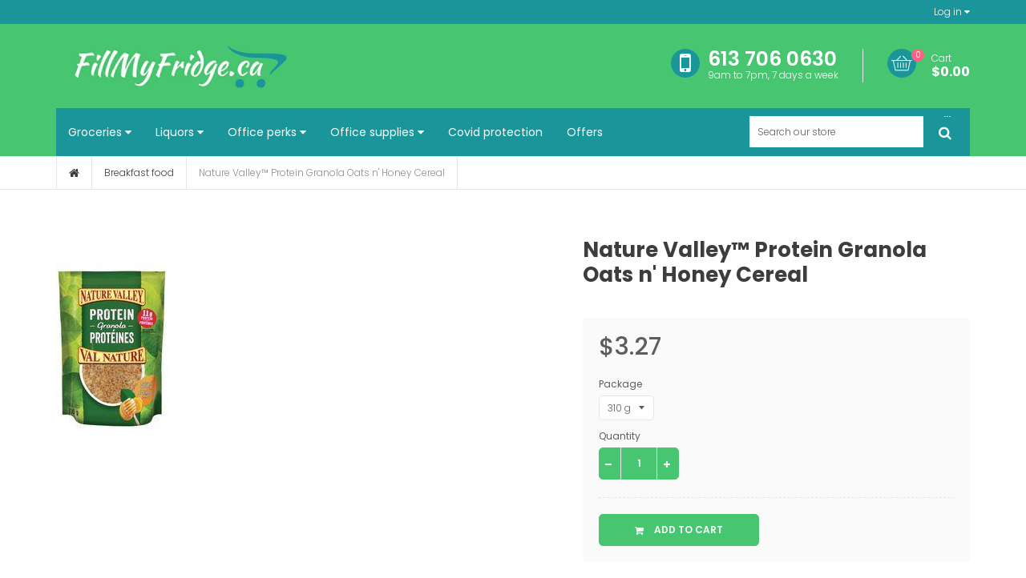

--- FILE ---
content_type: text/javascript
request_url: https://fillmyfridge.ca/cdn/shop/t/6/assets/jquery-ias.js?v=82299186732075379571517235714
body_size: 1368
content:
(function($){"use strict";var UNDETERMINED_SCROLLOFFSET=-1,IAS=function($element,options){return this.itemsContainerSelector=options.container,this.itemSelector=options.item,this.nextSelector=options.next,this.paginationSelector=options.pagination,this.$scrollContainer=$element,this.$container=window===$element.get(0)?$(document):$element,this.defaultDelay=options.delay,this.negativeMargin=options.negativeMargin,this.nextUrl=null,this.isBound=!1,this.isPaused=!1,this.isInitialized=!1,this.jsXhr=!1,this.listeners={next:new IASCallbacks($),load:new IASCallbacks($),loaded:new IASCallbacks($),render:new IASCallbacks($),rendered:new IASCallbacks($),scroll:new IASCallbacks($),noneLeft:new IASCallbacks($),ready:new IASCallbacks($)},this.extensions=[],this.scrollHandler=function(){if(!(!this.isBound||this.isPaused)){var currentScrollOffset=this.getCurrentScrollOffset(this.$scrollContainer),scrollThreshold=this.getScrollThreshold();UNDETERMINED_SCROLLOFFSET!=scrollThreshold&&(this.fire("scroll",[currentScrollOffset,scrollThreshold]),currentScrollOffset>=scrollThreshold&&this.next())}},this.getItemsContainer=function(){return $(this.itemsContainerSelector,this.$container)},this.getLastItem=function(){return $(this.itemSelector,this.getItemsContainer().get(0)).last()},this.getFirstItem=function(){return $(this.itemSelector,this.getItemsContainer().get(0)).first()},this.getScrollThreshold=function(negativeMargin){var $lastElement;return negativeMargin=negativeMargin||this.negativeMargin,negativeMargin=negativeMargin>=0?negativeMargin*-1:negativeMargin,$lastElement=this.getLastItem(),$lastElement.length===0?UNDETERMINED_SCROLLOFFSET:$lastElement.offset().top+$lastElement.height()+negativeMargin},this.getCurrentScrollOffset=function($container){var scrollTop=0,containerHeight=$container.height();return window===$container.get(0)?scrollTop=$container.scrollTop():scrollTop=$container.offset().top,(navigator.platform.indexOf("iPhone")!=-1||navigator.platform.indexOf("iPod")!=-1)&&(containerHeight+=80),scrollTop+containerHeight},this.getNextUrl=function(container){return container=container||this.$container,$(this.nextSelector,container).last().attr("href")},this.load=function(url,callback,delay){var self=this,$itemContainer,items=[],timeStart=+new Date,timeDiff;delay=delay||this.defaultDelay;var loadEvent={url:url};return self.fire("load",[loadEvent]),this.jsXhr=$.get(loadEvent.url,null,$.proxy(function(data){$itemContainer=$(this.itemsContainerSelector,data).eq(0),$itemContainer.length===0&&($itemContainer=$(data).filter(this.itemsContainerSelector).eq(0)),$itemContainer&&$itemContainer.find(this.itemSelector).each(function(){items.push(this)}),self.fire("loaded",[data,items]),callback&&(timeDiff=+new Date-timeStart,timeDiff<delay?setTimeout(function(){callback.call(self,data,items)},delay-timeDiff):callback.call(self,data,items))},self),"html"),this.jsXhr},this.render=function(items,callback){var self=this,$lastItem=this.getLastItem(),count=0,promise=this.fire("render",[items]);promise.done(function(){$(items).hide(),$lastItem.after(items),self.fire("rendered",[items]),$(items).fadeIn(400,function(){++count<items.length||callback&&callback()})}),promise.fail(function(){callback&&callback()})},this.hidePagination=function(){this.paginationSelector&&$(this.paginationSelector,this.$container).hide()},this.restorePagination=function(){this.paginationSelector&&$(this.paginationSelector,this.$container).show()},this.throttle=function(callback,delay){var lastExecutionTime=0,wrapper,timerId;return wrapper=function(){var that=this,args=arguments,diff=+new Date-lastExecutionTime;function execute(){lastExecutionTime=+new Date,callback.apply(that,args)}timerId?clearTimeout(timerId):execute(),diff>delay?execute():timerId=setTimeout(execute,delay)},$.guid&&(wrapper.guid=callback.guid=callback.guid||$.guid++),wrapper},this.fire=function(event,args){return this.listeners[event].fireWith(this,args)},this.pause=function(){this.isPaused=!0},this.resume=function(){this.isPaused=!1},this};IAS.prototype.initialize=function(){if(this.isInitialized)return!1;var supportsOnScroll="onscroll"in this.$scrollContainer.get(0),currentScrollOffset=this.getCurrentScrollOffset(this.$scrollContainer),scrollThreshold=this.getScrollThreshold();return supportsOnScroll?(this.hidePagination(),this.bind(),this.fire("ready"),this.nextUrl=this.getNextUrl(),currentScrollOffset>=scrollThreshold?(this.next(),this.one("rendered",function(){this.isInitialized=!0})):this.isInitialized=!0,this):!1},IAS.prototype.reinitialize=function(){this.isInitialized=!1,this.unbind(),this.initialize()},IAS.prototype.bind=function(){if(!this.isBound){this.$scrollContainer.on("scroll",$.proxy(this.throttle(this.scrollHandler,150),this));for(var i=0,l=this.extensions.length;i<l;i++)this.extensions[i].bind(this);this.isBound=!0,this.resume()}},IAS.prototype.unbind=function(){if(this.isBound){this.$scrollContainer.off("scroll",this.scrollHandler);for(var i=0,l=this.extensions.length;i<l;i++)typeof this.extensions[i].unbind!="undefined"&&this.extensions[i].unbind(this);this.isBound=!1}},IAS.prototype.destroy=function(){try{this.jsXhr.abort()}catch(e){}this.unbind(),this.$scrollContainer.data("ias",null)},IAS.prototype.on=function(event,callback,priority){if(typeof this.listeners[event]=="undefined")throw new Error('There is no event called "'+event+'"');return priority=priority||0,this.listeners[event].add($.proxy(callback,this),priority),this},IAS.prototype.one=function(event,callback){var self=this,remover=function(){self.off(event,callback),self.off(event,remover)};return this.on(event,callback),this.on(event,remover),this},IAS.prototype.off=function(event,callback){if(typeof this.listeners[event]=="undefined")throw new Error('There is no event called "'+event+'"');return this.listeners[event].remove(callback),this},IAS.prototype.next=function(){var url=this.nextUrl,self=this;if(this.pause(),!url)return this.fire("noneLeft",[this.getLastItem()]),this.listeners.noneLeft.disable(),self.resume(),!1;var promise=this.fire("next",[url]);return promise.done(function(){self.load(url,function(data,items){self.render(items,function(){self.nextUrl=self.getNextUrl(data),self.resume()})})}),promise.fail(function(){self.resume()}),!0},IAS.prototype.extension=function(extension){if(typeof extension.bind=="undefined")throw new Error('Extension doesn\'t have required method "bind"');return typeof extension.initialize!="undefined"&&extension.initialize(this),this.extensions.push(extension),this.isInitialized&&this.reinitialize(),this},$.ias=function(option){var $window=$(window);return $window.ias.apply($window,arguments)},$.fn.ias=function(option){var args=Array.prototype.slice.call(arguments),retval=this;return this.each(function(){var $this=$(this),instance=$this.data("ias"),options=$.extend({},$.fn.ias.defaults,$this.data(),typeof option=="object"&&option);if(instance||($this.data("ias",instance=new IAS($this,options)),$(document).ready($.proxy(instance.initialize,instance))),typeof option=="string"){if(typeof instance[option]!="function")throw new Error('There is no method called "'+option+'"');args.shift(),instance[option].apply(instance,args)}retval=instance}),retval},$.fn.ias.defaults={item:".item",container:".listing",next:".next",pagination:!1,delay:600,negativeMargin:10}})(jQuery);
//# sourceMappingURL=/cdn/shop/t/6/assets/jquery-ias.js.map?v=82299186732075379571517235714


--- FILE ---
content_type: text/javascript
request_url: https://fillmyfridge.ca/cdn/shop/t/6/assets/trigger.js?v=162095557733584767811517235722
body_size: -171
content:
var IASTriggerExtension=function(options){return options=jQuery.extend({},this.defaults,options),this.ias=null,this.html=options.html.replace("{text}",options.text),this.htmlPrev=options.htmlPrev.replace("{text}",options.textPrev),this.enabled=!0,this.count=0,this.offset=options.offset,this.$triggerNext=null,this.$triggerPrev=null,this.showTriggerNext=function(){if(!this.enabled||this.offset===!1||++this.count<this.offset)return!0;var $trigger=this.$triggerNext||(this.$triggerNext=this.createTrigger(this.next,this.html)),$lastItem=this.ias.getLastItem();return $lastItem.after($trigger),$trigger.fadeIn(),!1},this.showTriggerPrev=function(){if(!this.enabled)return!0;var $trigger=this.$triggerPrev||(this.$triggerPrev=this.createTrigger(this.prev,this.htmlPrev)),$firstItem=this.ias.getFirstItem();return $firstItem.before($trigger),$trigger.fadeIn(),!1},this.onRendered=function(){this.enabled=!0},this.createTrigger=function(clickCallback,html){var uid=new Date().getTime(),$trigger;return html=html||this.html,$trigger=jQuery(html).attr("id","ias_trigger_"+uid),$trigger.hide(),$trigger.on("click",jQuery.proxy(clickCallback,this)),$trigger},this};IASTriggerExtension.prototype.bind=function(ias){var self=this;this.ias=ias,ias.on("next",jQuery.proxy(this.showTriggerNext,this),this.priority),ias.on("rendered",jQuery.proxy(this.onRendered,this),this.priority);try{ias.on("prev",jQuery.proxy(this.showTriggerPrev,this),this.priority)}catch{}},IASTriggerExtension.prototype.unbind=function(ias){ias.off("next",this.showTriggerNext),ias.off("rendered",this.onRendered);try{ias.off("prev",this.showTriggerPrev)}catch{}},IASTriggerExtension.prototype.next=function(){this.enabled=!1,this.ias.pause(),this.$triggerNext&&(this.$triggerNext.remove(),this.$triggerNext=null),this.ias.next()},IASTriggerExtension.prototype.prev=function(){this.enabled=!1,this.ias.pause(),this.$triggerPrev&&(this.$triggerPrev.remove(),this.$triggerPrev=null),this.ias.prev()},IASTriggerExtension.prototype.defaults={text:"Load more items",html:'<div class="ias-trigger ias-trigger-next" style="text-align: center; cursor: pointer;"><a>{text}</a></div>',textPrev:"Load previous items",htmlPrev:'<div class="ias-trigger ias-trigger-prev" style="text-align: center; cursor: pointer;"><a>{text}</a></div>',offset:0},IASTriggerExtension.prototype.priority=1e3;
//# sourceMappingURL=/cdn/shop/t/6/assets/trigger.js.map?v=162095557733584767811517235722
